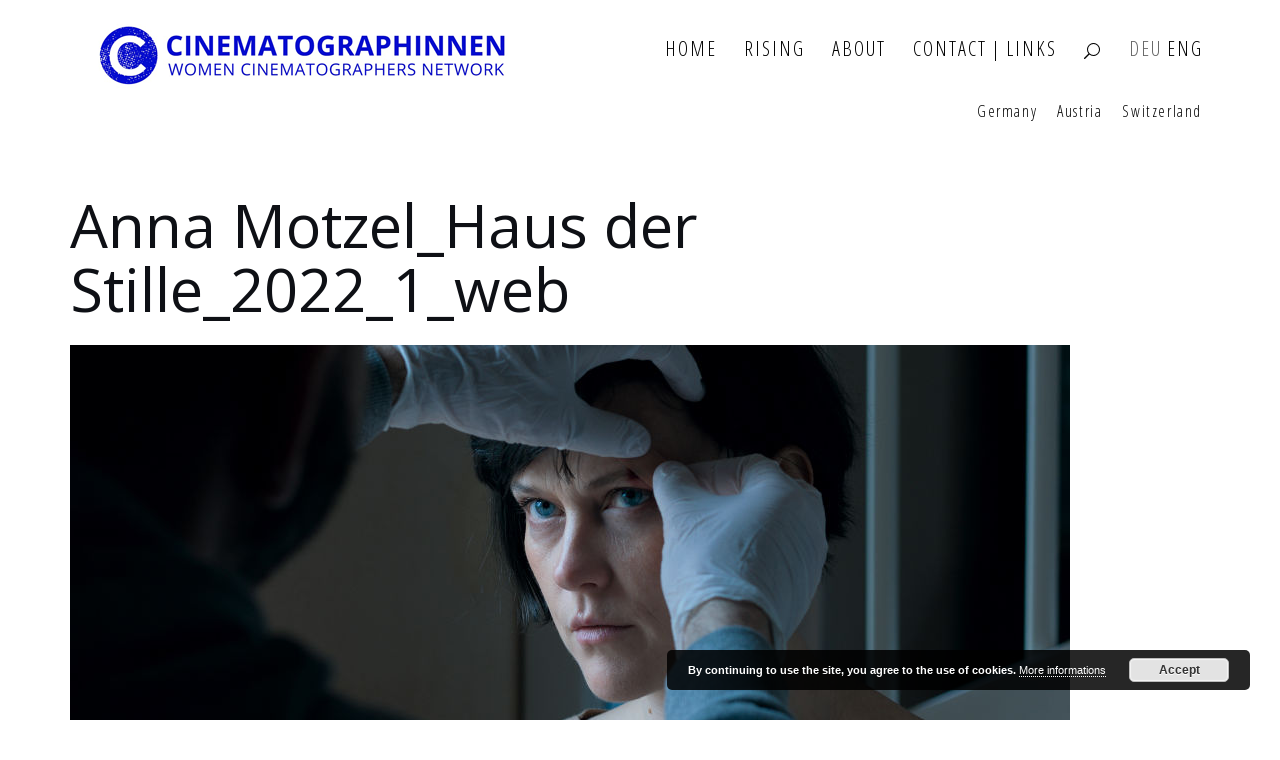

--- FILE ---
content_type: text/html; charset=UTF-8
request_url: https://cinematographinnen.net/en/anna-motzel/anna-motzel_haus-der-stille_2022_1_web/
body_size: 10531
content:
<!DOCTYPE html>
<html lang="en-US">
<head>
	<meta charset="UTF-8">
	<meta name="viewport" content="width=device-width, initial-scale=1">
	<link rel="profile" href="http://gmpg.org/xfn/11">
	<link rel="pingback" href="https://cinematographinnen.net/en/xmlrpc.php">

	<meta name='robots' content='index, follow, max-image-preview:large, max-snippet:-1, max-video-preview:-1' />

	<!-- This site is optimized with the Yoast SEO plugin v26.6 - https://yoast.com/wordpress/plugins/seo/ -->
	<title>Anna Motzel_Haus der Stille_2022_1_web - CINEMATOGRAPHINNEN Women Cinematographers Network</title>
	<link rel="canonical" href="https://cinematographinnen.net/en/anna-motzel/anna-motzel_haus-der-stille_2022_1_web/" />
	<meta property="og:locale" content="en_US" />
	<meta property="og:type" content="article" />
	<meta property="og:title" content="Anna Motzel_Haus der Stille_2022_1_web - CINEMATOGRAPHINNEN Women Cinematographers Network" />
	<meta property="og:description" content="Haus der Stille | 2023" />
	<meta property="og:url" content="https://cinematographinnen.net/en/anna-motzel/anna-motzel_haus-der-stille_2022_1_web/" />
	<meta property="og:site_name" content="CINEMATOGRAPHINNEN Women Cinematographers Network" />
	<meta property="article:modified_time" content="2023-08-29T14:13:47+00:00" />
	<meta property="og:image" content="https://cinematographinnen.net/en/anna-motzel/anna-motzel_haus-der-stille_2022_1_web" />
	<meta property="og:image:width" content="1000" />
	<meta property="og:image:height" content="419" />
	<meta property="og:image:type" content="image/jpeg" />
	<meta name="twitter:card" content="summary_large_image" />
	<script type="application/ld+json" class="yoast-schema-graph">{"@context":"https://schema.org","@graph":[{"@type":"WebPage","@id":"https://cinematographinnen.net/en/anna-motzel/anna-motzel_haus-der-stille_2022_1_web/","url":"https://cinematographinnen.net/en/anna-motzel/anna-motzel_haus-der-stille_2022_1_web/","name":"Anna Motzel_Haus der Stille_2022_1_web - CINEMATOGRAPHINNEN Women Cinematographers Network","isPartOf":{"@id":"https://cinematographinnen.net/en/#website"},"primaryImageOfPage":{"@id":"https://cinematographinnen.net/en/anna-motzel/anna-motzel_haus-der-stille_2022_1_web/#primaryimage"},"image":{"@id":"https://cinematographinnen.net/en/anna-motzel/anna-motzel_haus-der-stille_2022_1_web/#primaryimage"},"thumbnailUrl":"https://cinematographinnen.net/en/wp-content/uploads/sites/1/2017/11/Anna-Motzel_Haus-der-Stille_2022_1_web-1.jpg","datePublished":"2023-08-29T14:13:25+00:00","dateModified":"2023-08-29T14:13:47+00:00","breadcrumb":{"@id":"https://cinematographinnen.net/en/anna-motzel/anna-motzel_haus-der-stille_2022_1_web/#breadcrumb"},"inLanguage":"en-US","potentialAction":[{"@type":"ReadAction","target":["https://cinematographinnen.net/en/anna-motzel/anna-motzel_haus-der-stille_2022_1_web/"]}]},{"@type":"ImageObject","inLanguage":"en-US","@id":"https://cinematographinnen.net/en/anna-motzel/anna-motzel_haus-der-stille_2022_1_web/#primaryimage","url":"https://cinematographinnen.net/en/wp-content/uploads/sites/1/2017/11/Anna-Motzel_Haus-der-Stille_2022_1_web-1.jpg","contentUrl":"https://cinematographinnen.net/en/wp-content/uploads/sites/1/2017/11/Anna-Motzel_Haus-der-Stille_2022_1_web-1.jpg","width":1000,"height":419,"caption":"Haus der Stille | 2023"},{"@type":"BreadcrumbList","@id":"https://cinematographinnen.net/en/anna-motzel/anna-motzel_haus-der-stille_2022_1_web/#breadcrumb","itemListElement":[{"@type":"ListItem","position":1,"name":"Home","item":"https://cinematographinnen.net/en/"},{"@type":"ListItem","position":2,"name":"Anna Motzel","item":"https://cinematographinnen.net/en/anna-motzel/"},{"@type":"ListItem","position":3,"name":"Anna Motzel_Haus der Stille_2022_1_web"}]},{"@type":"WebSite","@id":"https://cinematographinnen.net/en/#website","url":"https://cinematographinnen.net/en/","name":"CINEMATOGRAPHINNEN Women Cinematographers Network","description":"","publisher":{"@id":"https://cinematographinnen.net/en/#organization"},"potentialAction":[{"@type":"SearchAction","target":{"@type":"EntryPoint","urlTemplate":"https://cinematographinnen.net/en/?s={search_term_string}"},"query-input":{"@type":"PropertyValueSpecification","valueRequired":true,"valueName":"search_term_string"}}],"inLanguage":"en-US"},{"@type":"Organization","@id":"https://cinematographinnen.net/en/#organization","name":"CINEMATOGRAPHINNEN Women Cinematographers Network","url":"https://cinematographinnen.net/en/","logo":{"@type":"ImageObject","inLanguage":"en-US","@id":"https://cinematographinnen.net/en/#/schema/logo/image/","url":"https://cinematographinnen.net/en/wp-content/uploads/sites/1/2018/06/2018-06-06_Cinnen_Logo-RGB-lang_weißerHintergrund_klein.png","contentUrl":"https://cinematographinnen.net/en/wp-content/uploads/sites/1/2018/06/2018-06-06_Cinnen_Logo-RGB-lang_weißerHintergrund_klein.png","width":489,"height":85,"caption":"CINEMATOGRAPHINNEN Women Cinematographers Network"},"image":{"@id":"https://cinematographinnen.net/en/#/schema/logo/image/"}}]}</script>
	<!-- / Yoast SEO plugin. -->


<link rel='dns-prefetch' href='//fonts.googleapis.com' />
<link rel="alternate" type="application/rss+xml" title="CINEMATOGRAPHINNEN Women Cinematographers Network &raquo; Feed" href="https://cinematographinnen.net/en/feed/" />
<link rel="alternate" title="oEmbed (JSON)" type="application/json+oembed" href="https://cinematographinnen.net/en/wp-json/oembed/1.0/embed?url=https%3A%2F%2Fcinematographinnen.net%2Fen%2Fanna-motzel%2Fanna-motzel_haus-der-stille_2022_1_web%2F" />
<link rel="alternate" title="oEmbed (XML)" type="text/xml+oembed" href="https://cinematographinnen.net/en/wp-json/oembed/1.0/embed?url=https%3A%2F%2Fcinematographinnen.net%2Fen%2Fanna-motzel%2Fanna-motzel_haus-der-stille_2022_1_web%2F&#038;format=xml" />
<style id='wp-img-auto-sizes-contain-inline-css' type='text/css'>
img:is([sizes=auto i],[sizes^="auto," i]){contain-intrinsic-size:3000px 1500px}
/*# sourceURL=wp-img-auto-sizes-contain-inline-css */
</style>
<link rel='stylesheet' id='finalTilesGallery_stylesheet-css' href='https://cinematographinnen.net/en/wp-content/plugins/final-tiles-grid-gallery-lite/scripts/ftg.css?ver=3.6.9' type='text/css' media='all' />
<link rel='stylesheet' id='fontawesome_stylesheet-css' href='https://cinematographinnen.net/en/wp-content/plugins/final-tiles-grid-gallery-lite/fonts/font-awesome/css/font-awesome.min.css?ver=6.9' type='text/css' media='all' />
<link rel='stylesheet' id='laygrid-css' href='https://cinematographinnen.net/en/wp-content/plugins/laygridder/frontend/assets/css/style.css?ver=0.1.3' type='text/css' media='all' />
<link rel='stylesheet' id='mc4wp-form-basic-css' href='https://cinematographinnen.net/en/wp-content/plugins/mailchimp-for-wp/assets/css/form-basic.css?ver=4.10.9' type='text/css' media='all' />
<link rel='stylesheet' id='search-filter-plugin-styles-css' href='https://cinematographinnen.net/en/wp-content/plugins/search-filter-pro/public/assets/css/search-filter.min.css?ver=2.5.19' type='text/css' media='all' />
<link rel='stylesheet' id='bootstrap-css' href='https://cinematographinnen.net/en/wp-content/themes/shapely/assets/css/bootstrap.min.css?ver=6.9' type='text/css' media='all' />
<link rel='stylesheet' id='font-awesome-css' href='https://cinematographinnen.net/en/wp-content/themes/shapely/assets/css/fontawesome6/all.min.css?ver=6.9' type='text/css' media='all' />
<link rel='stylesheet' id='shapely-fonts-css' href='//fonts.googleapis.com/css?family=Raleway%3A100%2C300%2C400%2C500%2C600%2C700&#038;display=swap&#038;ver=6.9' type='text/css' media='all' />
<link rel='stylesheet' id='flexslider-css' href='https://cinematographinnen.net/en/wp-content/themes/shapely/assets/css/flexslider.css?ver=6.9' type='text/css' media='all' />
<link rel='stylesheet' id='shapely-custom-css' href='https://cinematographinnen.net/en/wp-content/themes/shapely/assets/css/custom.css?ver=6.9' type='text/css' media='all' />
<link rel='stylesheet' id='owl.carousel-css' href='https://cinematographinnen.net/en/wp-content/themes/shapely/assets/js/owl-carousel/owl.carousel.min.css?ver=6.9' type='text/css' media='all' />
<link rel='stylesheet' id='owl.carousel.theme-css' href='https://cinematographinnen.net/en/wp-content/themes/shapely/assets/js/owl-carousel/owl.theme.default.css?ver=6.9' type='text/css' media='all' />
<link rel='stylesheet' id='newsletter-css' href='https://cinematographinnen.net/en/wp-content/plugins/newsletter/style.css?ver=9.1.0' type='text/css' media='all' />
<link rel='stylesheet' id='parent-style-css' href='https://cinematographinnen.net/en/wp-content/themes/shapely/style.css?ver=6.9' type='text/css' media='all' />
<link rel='stylesheet' id='shapely-style-css' href='https://cinematographinnen.net/en/wp-content/themes/shapely-child/style.css?ver=6.9' type='text/css' media='all' />
<script type="text/javascript" src="https://cinematographinnen.net/en/wp-includes/js/jquery/jquery.min.js?ver=3.7.1" id="jquery-core-js"></script>
<script type="text/javascript" src="https://cinematographinnen.net/en/wp-includes/js/jquery/jquery-migrate.min.js?ver=3.4.1" id="jquery-migrate-js"></script>
<script type="text/javascript" id="search-filter-plugin-build-js-extra">
/* <![CDATA[ */
var SF_LDATA = {"ajax_url":"https://cinematographinnen.net/en/wp-admin/admin-ajax.php","home_url":"https://cinematographinnen.net/en/","extensions":[]};
//# sourceURL=search-filter-plugin-build-js-extra
/* ]]> */
</script>
<script type="text/javascript" src="https://cinematographinnen.net/en/wp-content/plugins/search-filter-pro/public/assets/js/search-filter-build.min.js?ver=2.5.19" id="search-filter-plugin-build-js"></script>
<script type="text/javascript" src="https://cinematographinnen.net/en/wp-content/plugins/search-filter-pro/public/assets/js/chosen.jquery.min.js?ver=2.5.19" id="search-filter-plugin-chosen-js"></script>
<script type="text/javascript" id="lg-flexbox-polyfill-js-extra">
/* <![CDATA[ */
var lgPassedData = {"phoneSize":"700"};
//# sourceURL=lg-flexbox-polyfill-js-extra
/* ]]> */
</script>
<script type="text/javascript" src="https://cinematographinnen.net/en/wp-content/plugins/laygridder/frontend/assets/js/polyfill_flexbox.js?ver=0.1.3" id="lg-flexbox-polyfill-js"></script>
<link rel="https://api.w.org/" href="https://cinematographinnen.net/en/wp-json/" /><link rel="alternate" title="JSON" type="application/json" href="https://cinematographinnen.net/en/wp-json/wp/v2/media/2435" /><link rel="EditURI" type="application/rsd+xml" title="RSD" href="https://cinematographinnen.net/en/xmlrpc.php?rsd" />
<meta name="generator" content="WordPress 6.9" />
<link rel='shortlink' href='https://cinematographinnen.net/en/?p=2435' />
<!-- horizontal lines -->
		<style>
			.lay-hr{
				height:1px;
				background-color:#0000ff;
			}
		</style><style id="lg-shared-css">.lg-100vh, .lg-100vh .lg-row-inner, .lg-100vh .lg-column-wrap{
				min-height: 100vh;
			}@media (min-width: 701px){
			.lg-column-wrap {
				display: -webkit-flex;
				display: -ms-flexbox;
				display: flex;
			}

			.lg-align-middle {
				-webkit-align-self: center;
				-ms-flex-item-align: center;
				align-self: center;
				position: relative; }

			.lg-align-top {
				-webkit-align-self: flex-start;
				-ms-flex-item-align: start;
				align-self: flex-start; }

			.lg-align-bottom {
				-webkit-align-self: flex-end;
	      		-ms-flex-item-align: end;
				align-self: flex-end; }

			.lg-100vh .lg-col.lg-type-text {
			    position: absolute !important;
			    margin-left: 0 !important;
			    z-index: 1;
			}
        }@media (max-width: 700px){
        	.lg-desktop-grid .lg-col {
        		width: 100%;
        		transform: none!important;
        		-webkit-transform: none!important;
        	}
        	.lg-desktop-grid .lg-row.lg-one-col-row.lg-100vh .lg-col.lg-align-middle {
        		-webkit-align-self: center;
    		    -ms-flex-item-align: center;
		        align-self: center;
        		position: relative;
        		margin-bottom: 0;
        	}
        	.lg-desktop-grid .lg-row.lg-one-col-row.lg-100vh .lg-col.lg-align-top {
				-webkit-align-self: flex-start;
				-ms-flex-item-align: start;
				align-self: flex-start; 
			}
        	.lg-desktop-grid .lg-row.lg-one-col-row.lg-100vh .lg-col.lg-align-bottom {
				-webkit-align-self: flex-end;
	      		-ms-flex-item-align: end;
				align-self: flex-end; 
			}
        	.lg-desktop-grid .lg-row.lg-one-col-row.lg-100vh .lg-column-wrap{
        		display: -webkit-flex;
        		display: -ms-flexbox;
        		display: flex;
        	}
        	.lg-desktop-grid.lg-grid{
			padding-top:5vw;
			padding-bottom:5vw;
		}
		.lg-desktop-grid .lg-row{
			padding-left:5vw;
			padding-right:5vw;
		}
		.lg-desktop-grid .lg-col{
			margin-bottom:5vw;
		}
        	.lg-desktop-grid .lg-row:last-child .lg-col:last-child{
        		margin-bottom: 0;
        	}
        }</style><!-- webfonts -->
		<style type="text/css"></style><link href="https://fonts.googleapis.com/css?family=Open+Sans:400,600" rel="stylesheet"><link href="https://fonts.googleapis.com/css?family=Open+Sans+Condensed:300,700" rel="stylesheet"><!-- default text format "Default" -->
 		 		<style>
 			 		.lg-textformat-parent > *, ._Default{
 			 			font-family:'Open Sans', sans-serif;color:#000000;letter-spacing:0.01em;font-weight:400;text-align:left;text-indent:0em;padding: 0;text-transform:none;font-style:normal;text-decoration: none;line-height:1.5;
 			 		}.lg-textformat-parent > *, ._Default{
			 			font-family:'Open Sans', sans-serif;color:#000000;letter-spacing:0.01em;font-weight:400;text-align:left;text-indent:0em;padding: 0;text-transform:none;font-style:normal;text-decoration: none;line-height:1.5;
			 		}
			 		.lg-textformat-parent > *:last-child, ._Default:last-child{
			 			margin-bottom: 0;
			 		}
		 			@media (min-width: 701px){
		 				.lg-textformat-parent > *, ._Default{
		 					font-size:16px;margin:0px 0 8px 0;
		 				}
		 				.lg-textformat-parent > *:last-child, ._Default:last-child{
		 					margin-bottom: 0;
		 				}
			 		}
			 		@media (max-width: 700px){
			 			.lg-textformat-parent > *, ._Default{
			 				font-size:14px;margin:0px 0 8px 0;
			 			}
			 			.lg-textformat-parent > *:last-child, ._Default:last-child{
			 				margin-bottom: 0;
			 			}
			 		}</style><!-- custom text formats -->
			<style>
				._Thumbs{font-family:'Open Sans', sans-serif;color:#ffffff;letter-spacing:0.05em;font-weight:600;text-align:center;text-indent:0em;padding: 0;text-transform:uppercase;font-style:normal;text-decoration: none;line-height:1.2;}@media (min-width: 701px){._Thumbs{font-size:1.2vw;margin:0px 0 20px 0;}
	 			    	._Thumbs:last-child{
	 			    		margin-bottom: 0;
	 			    	}
	 			    }@media (max-width: 700px){._Thumbs{font-size:16px;margin:0px 0 20px 0;}
	 			    	._Thumbs:last-child{
	 			    		margin-bottom: 0;
	 			    	}
	 			    }._Menu{font-family:'Open Sans Condensed', sans-serif;color:#000;letter-spacing:0.1em;font-weight:400;text-align:left;text-indent:0em;padding: 0;text-transform:uppercase;font-style:normal;text-decoration: none;line-height:1.2;}@media (min-width: 701px){._Menu{font-size:20px;margin:0px 0 10px 0;}
	 			    	._Menu:last-child{
	 			    		margin-bottom: 0;
	 			    	}
	 			    }@media (max-width: 700px){._Menu{font-size:17px;margin:0px 0 10px 0;}
	 			    	._Menu:last-child{
	 			    		margin-bottom: 0;
	 			    	}
	 			    }._names{font-family:'Open Sans Condensed', sans-serif;color:#0000ff;letter-spacing:0.04em;font-weight:300;text-align:left;text-indent:0em;padding: 0;text-transform:uppercase;font-style:normal;text-decoration: none;line-height:1.2;}@media (min-width: 701px){._names{font-size:35px;margin:0px 0 10px 0;}
	 			    	._names:last-child{
	 			    		margin-bottom: 0;
	 			    	}
	 			    }@media (max-width: 700px){._names{font-size:25px;margin:0px 0 10px 0;}
	 			    	._names:last-child{
	 			    		margin-bottom: 0;
	 			    	}
	 			    }._Caption{font-family:'Open Sans', sans-serif;color:#000000;letter-spacing:0.05em;font-weight:400;text-align:left;text-indent:0em;padding: 0;text-transform:none;font-style:normal;text-decoration: none;line-height:1.2;}@media (min-width: 701px){._Caption{font-size:15px;margin:0px 0 10px 0;}
	 			    	._Caption:last-child{
	 			    		margin-bottom: 0;
	 			    	}
	 			    }@media (max-width: 700px){._Caption{font-size:16px;margin:0px 0 10px 0;}
	 			    	._Caption:last-child{
	 			    		margin-bottom: 0;
	 			    	}
	 			    }._blue{font-family:'Open Sans Condensed', sans-serif;color:#0000ff;letter-spacing:0.1em;font-weight:300;text-align:left;text-indent:0em;padding: 0;text-transform:uppercase;font-style:normal;text-decoration: none;line-height:1.2;}@media (min-width: 701px){._blue{font-size:20px;margin:0px 0 10px 0;}
	 			    	._blue:last-child{
	 			    		margin-bottom: 0;
	 			    	}
	 			    }@media (max-width: 700px){._blue{font-size:20px;margin:0px 0 10px 0;}
	 			    	._blue:last-child{
	 			    		margin-bottom: 0;
	 			    	}
	 			    }
			</style><style type="text/css">a, .image-bg a, .contact-section .social-icons li a, a:visited, .footer .footer-credits a, .post-content .post-meta li a, .post-content .shapely-category a, .module.widget-handle i {color:#000000 }a:hover,
				a:active,
				a:focus,
				.post-title a:hover,
				.post-title a:focus,
				.image-bg a:hover,
				.image-bg a:focus,
				.contact-section .social-icons li a:hover,
				.contact-section .social-icons li a:focus,
				.footer .footer-credits a:hover,
				.footer .footer-credits a:focus,
				.post-content .post-meta li a:hover,
				.post-content .post-meta li a:focus,
				.widget.widget_recent_entries ul li a:focus,
				.widget.widget_recent_entries ul li a:hover,
				.widget.widget_recent_comments ul li .comment-author-link a:focus,
				.widget.widget_recent_comments ul li .comment-author-link a:hover,
				.widget.widget_archive > div ul li a:focus,
				.widget.widget_archive > div ul li a:hover,
				.widget.widget_archive ul li a:focus,
				.widget.widget_archive ul li a:hover,
				.widget.widget_categories > div ul li a:focus,
				.widget.widget_categories > div ul li a:hover,
				.widget.widget_categories ul li a:focus,
				.widget.widget_categories ul li a:hover,
				.widget.widget_meta > div ul li a:focus,
				.widget.widget_meta > div ul li a:hover,
				.widget.widget_meta ul li a:focus,
				.widget.widget_meta ul li a:hover,
				.widget.widget_pages > div ul li a:focus,
				.widget.widget_pages > div ul li a:hover,
				.widget.widget_pages ul li a:focus,
				.widget.widget_pages ul li a:hover,
				.widget.widget_nav_menu > div ul li a:focus,
				.widget.widget_nav_menu > div ul li a:hover,
				.widget.widget_nav_menu ul li a:focus,
				.widget.widget_nav_menu ul li a:hover,
				.widget.widget_nav_menu .menu > li a:focus,
				.widget.widget_nav_menu .menu > li a:hover,
				.widget.widget_tag_cloud a:focus,
				.widget.widget_tag_cloud a:hover,
				.widget_product_categories ul.product-categories li a:hover,
				.widget_product_categories ul.product-categories li a:focus,
				.widget_product_tag_cloud .tagcloud a:hover,
				.widget_product_tag_cloud .tagcloud a:focus,
				.widget_products .product_list_widget a:hover,
				.widget_products .product_list_widget a:focus,
				.woocommerce.widget ul.cart_list li a:hover,
				.woocommerce.widget ul.cart_list li a:focus,
				.woocommerce.widget ul.product_list_widget li a:hover,
				.woocommerce.widget ul.product_list_widget li a:focus,
				.woocommerce .widget_layered_nav_filters ul li a:hover,
				.woocommerce .widget_layered_nav_filters ul li a:focus,
				.woocommerce .widget_layered_nav ul li a:hover,
				.woocommerce .widget_layered_nav ul li a:focus,
				.main-navigation .menu > li > ul li:hover > a,
				.main-navigation .menu > li > ul li:focus > a,
				.main-navigation .menu > li > ul .dropdown:hover:after,
				.main-navigation .menu > li > ul .dropdown:focus:after,
				.main-navigation .menu > li > ul li.menu-item-has-children:hover:after,
				.main-navigation .menu > li > ul li.menu-item-has-children:focus:after,
				.main-navigation .menu li a:focus,
				.main-navigation .menu li:focus > a,
				.main-navigation .menu > li > ul li a:focus,
				.post-content .shapely-category a:hover,
				.post-content .shapely-category a:focus,
				.main-navigation .menu li:hover > a,
				.main-navigation .menu li:focus > a,
				.main-navigation .menu > li:hover:after,
				.main-navigation .menu > li:focus-within:after,
				.bg-dark .social-list a:hover,
				.bg-dark .social-list a:focus,
				.shapely-social .shapely-social-icon:hover,
				.shapely-social .shapely-social-icon:focus { color: #0000ff;}.btn-filled, .btn-filled:visited, .woocommerce #respond input#submit.alt,
          .woocommerce a.button.alt, .woocommerce button.button.alt,
          .woocommerce input.button.alt, .woocommerce #respond input#submit,
          .woocommerce a.button, .woocommerce button.button,
          .woocommerce input.button,
          .video-widget .video-controls button,
          input[type="submit"],
          button[type="submit"],
          .post-content .more-link { background:#0000ff !important; border: 2px solid #0000ff !important;}.shapely_home_parallax > section:not(.image-bg) .btn-white { color:#0000ff !important; border: 2px solid #0000ff !important; }.btn-filled:hover,
				.btn-filled:focus,
				.woocommerce #respond input#submit.alt:hover,
				.woocommerce #respond input#submit.alt:focus,
				.woocommerce a.button.alt:hover,
				.woocommerce a.button.alt:focus,
				.woocommerce button.button.alt:hover,
				.woocommerce button.button.alt:focus,
				.woocommerce input.button.alt:hover,
				.woocommerce input.button.alt:focus,
				.woocommerce #respond input#submit:hover,
				.woocommerce #respond input#submit:focus,
				.woocommerce a.button:hover,
				.woocommerce a.button:focus,
				.woocommerce button.button:hover,
				.woocommerce button.button:focus,
				.woocommerce input.button:hover,
				.woocommerce input.button:focus,
				.video-widget .video-controls button:hover,
				.video-widget .video-controls button:focus,
				input[type="submit"]:hover,
				input[type="submit"]:focus,
				button[type="submit"]:hover,
				button[type="submit"]:focus,
				.post-content .more-link:hover,
				.post-content .more-link:focus,
				.btn:not(.btn-white):hover,
				.btn:not(.btn-white):focus,
				.button:not(.btn-white):hover,
				.button:not(.btn-white):focus
				{ background: #0000ff !important; border: 2px solid #0000ff !important;}.shapely_home_parallax > section:not(.image-bg) .btn-white:hover,
				.shapely_home_parallax > section:not(.image-bg) .btn-white:focus,
				.pagination span:not( .dots ),
				.pagination a:hover,
				.pagination a:focus,
				.woocommerce-pagination ul.page-numbers span.page-numbers,
				.woocommerce nav.woocommerce-pagination ul li a:focus,
				.woocommerce nav.woocommerce-pagination ul li a:hover,
				.woocommerce nav.woocommerce-pagination ul li span.current { background-color: #0000ff !important; border-color: #0000ff !important;color: #fff !important; }.widget.widget_search .search-form > input#s:hover,
				.widget.widget_search .search-form > input#s:focus,
				.widget.widget_calendar #wp-calendar td:not(.pad):not(#next):not(#prev)#today,
				.widget_product_search .woocommerce-product-search > input.search-field:hover,
				.widget_product_search .woocommerce-product-search > input.search-field:focus,
				.widget.widget_search input[type="text"]:focus + button[type="submit"].searchsubmit,
				.widget.widget_search input[type="text"]:hover + button[type="submit"].searchsubmit,
				textarea:hover,
				textarea:focus,
				input[type="text"]:hover,
				input[type="search"]:hover,
				input[type="email"]:hover,
				input[type="tel"]:hover,
				input[type="password"]:hover,
				input[type="text"]:focus,
				input[type="search"]:focus,
				input[type="email"]:focus,
				input[type="tel"]:focus,
				input[type="password"]:focus,
				.widget.widget_product_search input[type="text"]:focus + button[type="submit"].searchsubmit,
				.widget.widget_product_search input[type="text"]:hover + button[type="submit"].searchsubmit
				{ border-color: #0000ff !important }.widget.widget_calendar #wp-calendar > caption:after,
				.widget.widget_calendar #wp-calendar td:not(.pad):not(#next):not(#prev)#today:hover,
				.widget.widget_calendar #wp-calendar td:not(.pad):not(#next):not(#prev)#today:focus
				{ background-color: #0000ff }.widget.widget_search input[type="text"]:focus + button[type="submit"].searchsubmit,
				.widget.widget_search input[type="text"]:hover + button[type="submit"].searchsubmit,
				.widget.widget_product_search input[type="text"]:focus + button[type="submit"].searchsubmit,
				.widget.widget_product_search input[type="text"]:hover + button[type="submit"].searchsubmit,
				.image-bg .text-slider .flex-direction-nav li a:focus:before
				{ color: #0000ff }.page-title-section .page-title {color:#blank !important; }</style><style type="text/css">.recentcomments a{display:inline !important;padding:0 !important;margin:0 !important;}</style><link rel="icon" href="https://cinematographinnen.net/en/wp-content/uploads/sites/1/2017/10/CXX-Logo-150x150.png" sizes="32x32" />
<link rel="icon" href="https://cinematographinnen.net/en/wp-content/uploads/sites/1/2017/10/CXX-Logo.png" sizes="192x192" />
<link rel="apple-touch-icon" href="https://cinematographinnen.net/en/wp-content/uploads/sites/1/2017/10/CXX-Logo.png" />
<meta name="msapplication-TileImage" content="https://cinematographinnen.net/en/wp-content/uploads/sites/1/2017/10/CXX-Logo.png" />
		<style type="text/css" id="wp-custom-css">
			nav.fixed {
    opacity: 0.9;
  transition: all 0.6s ease;
}

nav.fixed:hover {
    opacity: 1;
}

.main-navigation .menu > li.menu_lang {
    margin-right: 5px !important;
    margin-left: 0px !important;
}

.site-title-container img {
    padding-top: 10px;
}

.pt0 {
    padding-top: 5%;
}

.grid_list_select.list {margin-left: .5rem;}
.memberslist {padding-left: .5rem}

.custom_footer {
font-family: open sans condensed, sans-serif;
font-weight: 100;
}

.custom_footer {
    border-top: 1px solid #5234f9;
}

.custom_footer .col-md-4 {
    padding-left: 5px;
    padding-top: 20px;
}

@media (max-width: 991px) {
	.custom_footer .col-md-4 {
   	 padding-left: 20px;
   	 padding-top: 10px;
	 padding-bottom: 10px;
	 text-align: center;
	}
}


.memberslist .item {
 padding: 1px;
}

body {
    font-family: "open sans", sans-serif;
}

.nf-field-label label {
    font-weight: 200 !important;
    font-family: "open sans", sans-serif;
    font-size: 14px; 
}

.field-wrap input[type="button"], 
.field-wrap input[type="submit"] 
{
    font-family:"open sans", sans-serif;
}

a {
    font-weight:400;
    cursor: crosshair;
    cursor: -moz-crosshair;
    cursor: -webkit-crosshair;
}


/* links */

a {
 outline: 0;
text-decoration: none;
}

a:visited {
color: #000000;
 outline: 0;
text-decoration: none;
}

a:hover {
 outline: 0;
text-decoration: none;
color: #0000ff;
}

a:focus, a:active {
 outline: 0;
text-decoration: none;
color: #000000;
}


.grid_list_select {
    font-size: 36px;
    color: #0000ff;
    font-family: 'Open Sans Condensed', sans-serif;
}

/* ninjaform compress*/

#nf-field-1 {
    font-family: 'OpenSans', sans-serif;
    font-size: 16px;
    height: 100%;
}

#nf-field-2 {
    font-family: 'OpenSans', sans-serif;
    font-size: 16px;
    height: 100%;
}

#nf-field-3 {
    font-family: 'OpenSans', sans-serif;
    font-size: 16px;
    height: 100%;
}

.ninja-forms-req-symbol {
    color: #a2a2a2 !important;
}


/* menu to right */

.navbar-collapse {
    padding-right: 0px; }

.imagegrid .item img{
    opacity: 1;
}

.imagegrid .item img:hover {
    opacity: .85;
}
.module {
    padding: 2px;
}

/* member list hover */

.memberslist .item:hover {
    color: #0000ff;
transition: all 0.3s;
}

/* mobile menue */
@media (max-width: 991px) {
.main-navigation .menu li.active {
	border-bottom: 0px !important;
	margin-bottom: 0px !important;
	margin-top: 0px !important;
}

.main-navigation .active a {
	text-decoration: underline !important;
}
}

/*
@media (min-width: 991px)
.main-navigation  .menu li.active {
    height: 20px !important;
}*/

/* mobile menue */
.owl-carousel:active {
    cursor: crosshair;
    cursor: -moz-crosshair;
    cursor: -webkit-crosshair;
}

.owl-carousel:hover {
    cursor: crosshair;
    cursor: -moz-crosshair;
    cursor: -webkit-crosshair;
}

.owl-carousel .owl-item img {
    border: 1px solid white;
}

h1._blue a {color:#0000ff;}

/* newsletter */

.tnp-subscription label {
	color: #8c979e;
	padding-left: 0px;
	font-weight: normal;
}

.tnp-field {
	display: inline-block !important;
}

.tnp-field-email {
	width: 250px !important;
}

input.tnp-email {
	max-width: 250px;
	height: 35px !important;
	margin-right: 20px !important;
	padding: 5px 10px !important;
}

input.tnp-email:hover {
	border: 1px solid #0000ff !important;
}

input.tnp-submit {
	width: 80px !important;
	background-color: white !important;
	color: black !important;
	font-weight: normal;
	border-color: black !important;
	padding: 7px !important;
	font-size: 12px !important;
	text-transform: none;
	border: 1px solid !important;
}

input.tnp-submit:hover {
	background-color: white !important;
	border: 1px solid black !important;
}

.tnp-submit.newsletter {
    padding: 0 !important;
    height: 40px;
    line-height: inherit;
}

.tnp-field-button {
	margin-top: 31px;
	margin-left: 10px;
}


.lg-col.lg-span-6.lg-push-0.lg-align-top.lg-type-text {
  padding-bottom: 5px !important;
}

@media (max-width: 430px) {
	.tnp-field-button {
	   margin-top: 10px;
	   margin-left: 0px;
  }
}


.mc4wp-form-fields a {
    color: #8c979e;
    font-size: 13px;
    line-height: 14px;
		font-family: 'open-sans';
		font-weight: 300;
}

.mc4wp-form-basic label, .mc4wp-form-theme label {
    font-weight: 300;
    color: #8c979e;
    font-size: 15px;
    line-height: 24px;
}		</style>
		<link rel='stylesheet' id='basecss-css' href='https://cinematographinnen.net/en/wp-content/plugins/eu-cookie-law/css/style.css?ver=6.9' type='text/css' media='all' />
<link rel='stylesheet' id='wpmi-frontend-css' href='https://cinematographinnen.net/en/wp-content/plugins/wp-menu-icons/build/frontend/css/style.css?ver=3.4.1' type='text/css' media='all' />
<link rel='stylesheet' id='wp-menu-icons-eleganticons-css' href='https://cinematographinnen.net/en/wp-content/plugins/wp-menu-icons/assets/frontend/icons/eleganticons/style.min.css?ver=6.9' type='text/css' media='all' />
<link rel='stylesheet' id='dashicons-css' href='https://cinematographinnen.net/en/wp-includes/css/dashicons.min.css?ver=6.9' type='text/css' media='all' />
</head>

<body class="attachment wp-singular attachment-template-default single single-attachment postid-2435 attachmentid-2435 attachment-jpeg wp-custom-logo wp-theme-shapely wp-child-theme-shapely-child group-blog has-sidebar-right">
<div id="page" class="site">
	<a class="skip-link screen-reader-text" href="#content">Skip to content</a>

	<header id="masthead" class="site-header" role="banner">
		<div class="nav-container">
			<nav id="site-navigation" class="main-navigation " role="navigation">
				<div class="container nav-bar">
					<div class="flex-row">
						<div class="module left site-title-container">
							<a href="https://cinematographinnen.net/en/" class="custom-logo-link" rel="home" itemprop="url"><img width="489" height="85" src="https://cinematographinnen.net/en/wp-content/uploads/sites/1/2018/06/2018-06-06_Cinnen_Logo-RGB-lang_weißerHintergrund_klein.png" class="custom-logo logo" alt="CINEMATOGRAPHINNEN Women Cinematographers Network" itemprop="logo" decoding="async" srcset="https://cinematographinnen.net/en/wp-content/uploads/sites/1/2018/06/2018-06-06_Cinnen_Logo-RGB-lang_weißerHintergrund_klein.png 489w, https://cinematographinnen.net/en/wp-content/uploads/sites/1/2018/06/2018-06-06_Cinnen_Logo-RGB-lang_weißerHintergrund_klein-150x26.png 150w" sizes="(max-width: 489px) 100vw, 489px" /></a>						</div>
						<div class="module widget-handle mobile-toggle right visible-sm visible-xs">
							<i class="fa fa-bars"></i>
						</div>
						<div class="module-group right">
							<div class="module left">
								<div class="collapse navbar-collapse navbar-ex1-collapse"><ul id="menu" class="menu"><li id="menu-item-136" class="menu-item menu-item-type-custom menu-item-object-custom menu-item-home menu-item-136"><a title="Home" href="https://cinematographinnen.net/en/">Home</a></li>
<li id="menu-item-27" class="menu-item menu-item-type-post_type menu-item-object-page menu-item-27"><a title="Rising" href="https://cinematographinnen.net/en/rising/">Rising</a></li>
<li id="menu-item-24" class="menu-item menu-item-type-post_type menu-item-object-page menu-item-24"><a title="About" href="https://cinematographinnen.net/en/about/">About</a></li>
<li id="menu-item-356" class="menu-item menu-item-type-post_type menu-item-object-page menu-item-356"><a title="Contact | Links" href="https://cinematographinnen.net/en/contact/">Contact | Links</a></li>
<li id="menu-item-1981" class="menu-item menu-item-type-post_type menu-item-object-page menu-item-1981"><a title="Search" href="https://cinematographinnen.net/en/search/"><i style="font-size:0.8em;" class="wpmi__icon wpmi__label-1 wpmi__position-before wpmi__align-middle wpmi__size-0.8 icon_search"></i></a></li>
<li class="menu_lang"><a href="https://cinematographinnen.net/anna-motzel_haus-der-stille_2022_1_web">DEU</a></li><li class="menu_lang active_lang"><a href="https://cinematographinnen.net/en/anna-motzel_haus-der-stille_2022_1_web">ENG</a></li></ul></div>								<div class="header_country_menu right">
									<nav class="header-country-menu"><ul id="menu-header-countries" class="mobile-nav-menu"><li id="menu-item-2661" class="menu-item menu-item-type-custom menu-item-object-custom menu-item-2661"><a href="https://cinematographinnen.net/en/search/?_sfm_land=CH">Switzerland</a></li>
<li id="menu-item-2660" class="menu-item menu-item-type-custom menu-item-object-custom menu-item-2660"><a href="https://cinematographinnen.net/en/search/?_sfm_land=A">Austria</a></li>
<li id="menu-item-2659" class="menu-item menu-item-type-custom menu-item-object-custom menu-item-2659"><a href="https://cinematographinnen.net/en/search/?_sfm_land=D">Germany</a></li>
</ul></nav>								</div>
							</div>
							<!--end of menu module-->

						</div>
						<!--end of module group-->
					</div>
				</div>
			</nav><!-- #site-navigation -->
		</div>
	</header><!-- #masthead -->
	<div id="content" class="main-container">
					<div class="header-callout">
									<div class="container mt20">
							</div>
		
		<!-- Rank Math SEO's Breadcrumb Function -->
							</div>
		
		<section class="content-area  pt0 ">
			<div id="main" class="container"
				 role="main">
	<div class="row">
				<div id="primary" class="col-md-8 mb-xs-24 full-width">
			
<article id="post-2435" class="post-2435 attachment type-attachment status-inherit hentry">
	<header class="entry-header">
				<h1 class="entry-title">Anna Motzel_Haus der Stille_2022_1_web</h1>	</header><!-- .entry-header -->

	<div class="entry-content">
		<img width="1000" height="419" src="https://cinematographinnen.net/en/wp-content/uploads/sites/1/2017/11/Anna-Motzel_Haus-der-Stille_2022_1_web-1.jpg" class="attachment-full size-full" alt="" />	</div><!-- .entry-content -->
			<hr/>
		<div class="shapely-next-prev row">
			<div class="col-md-6 text-left">
				<div class="wrapper"><span class="fa fa-angle-left"></span> <a href="https://cinematographinnen.net/en/anna-motzel/" rel="prev">Anna Motzel</a></div>			</div>
			<div class="col-md-6 text-right">
							</div>
		</div>
	</article><!-- #post-## -->
		</div><!-- #primary -->
			</div>

</div><!-- #main -->
</section><!-- section -->
<div class="custom_footer">

	<div class="container">
		<div class="row">
							<div class="col-md-4 text-left"><a class="grey_text" href="https://cinematographinnen.net/en/imprint-privacy-policy/" target="_blank">Imprint | Privacy Policy</a></div>

							<div class="col-md-4 text-center text">Copyright 2025</div>
			<div class="col-md-4 text-right"><a href="https://www.instagram.com/cinematographinnen/" target="_blank">Instagram </a><a href="">|</a><a href="https://www.facebook.com/cinematographinnen/" target="_blank"> Facebook</a></div>
		</div>
	</div>
</div>
<div class="footer-callout">
	</div>



</div>
</div><!-- #page -->

<script type="speculationrules">
{"prefetch":[{"source":"document","where":{"and":[{"href_matches":"/en/*"},{"not":{"href_matches":["/en/wp-*.php","/en/wp-admin/*","/en/wp-content/uploads/sites/1/*","/en/wp-content/*","/en/wp-content/plugins/*","/en/wp-content/themes/shapely-child/*","/en/wp-content/themes/shapely/*","/en/*\\?(.+)"]}},{"not":{"selector_matches":"a[rel~=\"nofollow\"]"}},{"not":{"selector_matches":".no-prefetch, .no-prefetch a"}}]},"eagerness":"conservative"}]}
</script>
<script type="text/javascript" src="https://cinematographinnen.net/en/wp-content/plugins/final-tiles-grid-gallery-lite/scripts/jquery.finalTilesGallery.js?ver=3.6.9" id="finalTilesGallery-js"></script>
<script type="text/javascript" src="https://cinematographinnen.net/en/wp-includes/js/jquery/ui/core.min.js?ver=1.13.3" id="jquery-ui-core-js"></script>
<script type="text/javascript" src="https://cinematographinnen.net/en/wp-includes/js/jquery/ui/datepicker.min.js?ver=1.13.3" id="jquery-ui-datepicker-js"></script>
<script type="text/javascript" id="jquery-ui-datepicker-js-after">
/* <![CDATA[ */
jQuery(function(jQuery){jQuery.datepicker.setDefaults({"closeText":"Close","currentText":"Today","monthNames":["January","February","March","April","May","June","July","August","September","October","November","December"],"monthNamesShort":["Jan","Feb","Mar","Apr","May","Jun","Jul","Aug","Sep","Oct","Nov","Dec"],"nextText":"Next","prevText":"Previous","dayNames":["Sunday","Monday","Tuesday","Wednesday","Thursday","Friday","Saturday"],"dayNamesShort":["Sun","Mon","Tue","Wed","Thu","Fri","Sat"],"dayNamesMin":["S","M","T","W","T","F","S"],"dateFormat":"MM d, yy","firstDay":1,"isRTL":false});});
//# sourceURL=jquery-ui-datepicker-js-after
/* ]]> */
</script>
<script type="text/javascript" src="https://cinematographinnen.net/en/wp-content/themes/shapely/assets/js/skip-link-focus-fix.js?ver=20160115" id="shapely-skip-link-focus-fix-js"></script>
<script type="text/javascript" src="https://cinematographinnen.net/en/wp-content/themes/shapely/assets/js/flexslider.min.js?ver=20160222" id="flexslider-js"></script>
<script type="text/javascript" src="https://cinematographinnen.net/en/wp-content/themes/shapely/assets/js/owl-carousel/owl.carousel.min.js?ver=20160115" id="owl.carousel-js"></script>
<script type="text/javascript" src="https://cinematographinnen.net/en/wp-includes/js/imagesloaded.min.js?ver=5.0.0" id="imagesloaded-js"></script>
<script type="text/javascript" id="shapely-scripts-js-extra">
/* <![CDATA[ */
var ShapelyAdminObject = {"sticky_header":"1"};
//# sourceURL=shapely-scripts-js-extra
/* ]]> */
</script>
<script type="text/javascript" src="https://cinematographinnen.net/en/wp-content/themes/shapely/assets/js/shapely-scripts.js?ver=20180423" id="shapely-scripts-js"></script>
<script type="text/javascript" id="newsletter-js-extra">
/* <![CDATA[ */
var newsletter_data = {"action_url":"https://cinematographinnen.net/en/wp-admin/admin-ajax.php"};
//# sourceURL=newsletter-js-extra
/* ]]> */
</script>
<script type="text/javascript" src="https://cinematographinnen.net/en/wp-content/plugins/newsletter/main.js?ver=9.1.0" id="newsletter-js"></script>
<script type="text/javascript" src="https://cinematographinnen.net/en/wp-content/themes/shapely-child/custom.js?ver=6.9" id="custom-script-js"></script>
<script type="text/javascript" id="eucookielaw-scripts-js-extra">
/* <![CDATA[ */
var eucookielaw_data = {"euCookieSet":"","autoBlock":"0","expireTimer":"0","scrollConsent":"0","networkShareURL":"","isCookiePage":"","isRefererWebsite":""};
//# sourceURL=eucookielaw-scripts-js-extra
/* ]]> */
</script>
<script type="text/javascript" src="https://cinematographinnen.net/en/wp-content/plugins/eu-cookie-law/js/scripts.js?ver=3.1.6" id="eucookielaw-scripts-js"></script>
<script> jQuery(function($){ $(".widget_meta a[href='https://cinematographinnen.net/en/comments/feed/']").parent().remove(); }); </script><!-- Eu Cookie Law 3.1.6 --><div class="pea_cook_wrapper pea_cook_bottomright" style="color:#FFFFFF;background:rgb(0,0,0);background: rgba(0,0,0,0.85);"><p>By continuing to use the site, you agree to the use of cookies. <a style="color:#FFFFFF;" href="https://cinematographinnen.net/en/imprint-privacy-policy/" id="fom">More informations</a> <button id="pea_cook_btn" class="pea_cook_btn">Accept</button></p></div><div class="pea_cook_more_info_popover"><div class="pea_cook_more_info_popover_inner" style="color:#FFFFFF;background-color: rgba(0,0,0,0.9);"><p>The cookie settings on this website are set to "allow cookies" to give you the best browsing experience possible. If you continue to use this website without changing your cookie settings or you click "Accept" below then you are consenting to this.</p><p><a style="color:#FFFFFF;" href="#" id="pea_close">Close</a></p></div></div><a id="back2Top" class="" title="Back to top" href="#"><img src="https://cinematographinnen.net/en/wp-content/themes/shapely-child/up-arrow.png" alt="uptoarrow" /></a>

</body>
</html>


<script>

	/*Scroll to top when arrow up clicked BEGIN*/
	jQuery(window).scroll(function() {
	    var height = jQuery(window).scrollTop();
	    if (height > 100) {
	        jQuery('#back2Top').fadeIn();
	    } else {
	        jQuery('#back2Top').fadeOut();
	    }
	});
	jQuery(document).ready(function() {
	    jQuery("#back2Top").click(function(event) {
	        event.preventDefault();
	        jQuery("html, body").animate({ scrollTop: 0 }, "slow");
	        return false;
	    });

	});
	 /*Scroll to top when arrow up clicked END*/

</script>
